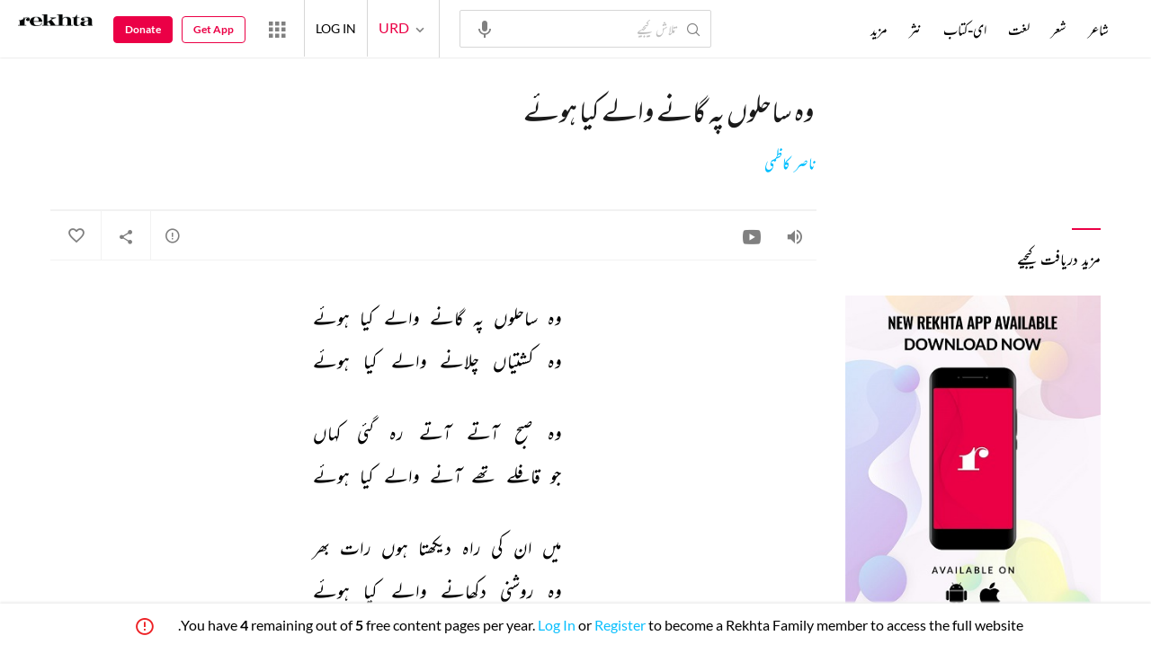

--- FILE ---
content_type: text/css
request_url: https://rekhtastaticcdn.pc.cdn.bitgravity.com/css-4/4_0_xs_ur.css?v=1.0.50
body_size: 7552
content:
body{font-family:'LatoXRegular','NotoDevanagariRegular','MehrNastaliqRegular'}.wrapper{direction:rtl}.bx-wrapper{direction:ltr}.todaysSpecialSection,.shayriCollectionSection,.imageShayriSection,.featuredVideoSection,.proseCollectionSection,.supportRekhtaSection,.featuredEBookSection,.moreFromRekhtaSection,#footer{direction:rtl}.toggleMenuButton{right:auto}.deviceFixedMenu li{float:right}.langChange>a,.langList a,.deviceFixedMenu a{font-size:16px}.langList a{padding:10px 15px}.logo{float:right;margin-left:0;margin-right:12px}.langChange{float:right;margin-left:0;margin-right:8px;padding-right:10px;padding-left:0}.langChange:before{left:auto;right:0}.waffleWrap{float:left;margin-right:8px;margin-left:0}.waffleMenuClose{left:0;right:auto}.waffleListItem span{float:right;margin-left:12px;margin-right:0}.searchWrap input{padding:0 12px 0 36px}.searchWrap a{left:6px;right:auto}.searchWrap a i{transform:rotate(90deg);-webkit-transform:rotate(90deg);-moz-transform:rotate(90deg);display:inline-block}.primaryHeaderFixed .searchWrap,.primaryHeaderFixedInner .searchWrap{left:auto;right:56px}.userNamePhoto h5{float:left;text-align:right}.userNamePhoto img{float:right}.userhaveLogin .userLogedIn:after{right:auto;left:-10px;transform:rotate(180deg);-webkit-transform:rotate(180deg);-moz-transform:rotate(180deg)}.navigationFooterInHeader{padding-left:12px;padding-right:8px;left:auto;right:-100%}.headerMenuOpen .navigationFooterInHeader{right:50%}.navigation{left:auto;padding-right:0;padding-left:8px;right:-100%}.headerMenuOpen .navigation{right:16px;left:auto}.deviceMenuWrapper{left:auto;right:-100%}.deviceMenuWrapperActive{right:0}.userLogin{left:auto;right:-100%}.headerMenuOpen .userLoginActive{right:16px}.langList{left:auto;right:0}.primaryHeader .langList{left:0;right:0;text-align:center}.langChangeLeftPos{right:-100%;left:auto}.langChangeLeftPosUpdate{right:0}.donateBtn{right:-100%;left:auto}.headerMenuOpen .donateBtn{right:16px}.headerSocialMedia a{display:inline-block}.navigation h4,.navigationFooterInHeader h4,.navigationFooterInHeader li{font-size:13px}.navigation li{font-size:16px}.userWorldLink i{left:6px;right:auto}.sectionTitle{text-align:right}.cTTags{direction:rtl}.moreCTTags{left:0;right:auto}.moreCTTags:after,.moreCTTags:before{right:auto;left:8px}.moreCTTags a{text-align:right}.cTTags a{font-size:12px}.sherLayoutSliderWrap .bx-wrapper .bx-next{right:auto;left:0}.sherLayoutSliderWrap .bx-wrapper .bx-prev{left:80px;right:auto;transform:rotate(180deg);-moz-transform:rotate(180deg);-webkit-transform:rotate(180deg);-o-transform:rotate(180deg)}.deviceCTActivity{padding-left:116px;padding-right:0}.deviceCTActivity li{float:left}.cTsocailShare li{float:none}.cTsocailShare li a.shareCloseBtn:after{right:0;left:auto}.cTsocailShare i{display:inline-block}.sherLayoutSliderWrap .bx-controls-direction{left:-16px;right:auto}.deviceCTActivity li:before{left:0;right:auto}.sherLayoutSliderWrap .bx-next:before{left:-2px;right:auto;transform:rotate(180deg);-webkit-transform:rotate(180deg);-moz-transform:rotate(180deg);-o-transform:rotate(180deg)}.sherLayoutSliderWrap .bx-next:after{left:auto;right:9px}.poetImgCard h4,.viewMoreBtn{font-size:14px}.poetImgCard h5{font-size:11px}.suggestedPoetSection .poetImgCard,.proseCollectionSection .poetImgCard{margin-left:16px;margin-right:0}.suggestedPoetSection .poetImgCard:first-child{margin-right:16px}.imgCard{float:right}.sherCollectionLayout .imgCard:nth-child(2n+2){margin-left:0;margin-right:20px}.sCSocialCount{text-align:right}.wODShareAudio{right:auto;left:0}.rekhtaDicSoundIcon{transform:rotate(-180deg);-o-transform:rotate(-180deg);-webkit-transform:rotate(-180deg);-moz-transform:rotate(-180deg)}.todaysSpecialDescription img{float:right;margin-left:18px;margin-right:0}.todaysSpecialDescription h4 span:first-child{margin-left:0;margin-right:-8px}.todaysSpecialDescription h4 span i{display:inline-block}.imgCard h4{text-align:right}.fVDesc h3,.dVList h5{font-size:13px;text-align:right;line-height:1.3}.relatedFPColectionItem h4{text-align:right}.supportRekhtaSection a{padding:0 12px 0 6px}.supportRekhtaSection a i,.MFRSliderItems span i{display:inline-block;transform:rotate(-180deg);-o-transform:rotate(-180deg);-webkit-transform:rotate(-180deg);-moz-transform:rotate(-180deg)}.ebookCard h4,.ebkSlider .ebookCard h4,.imgCardCon .poetImgCard h4{font-size:16px}.ebookCard h5{font-size:12px;line-height:1.3}.ebookCard h6 span{float:left;font-size:12px}.imgCardLayoutTwo{margin-right:0;margin-left:16px}.fEBookCateList .imgCardLayoutTwo:first-child{margin-right:16px}.MFRSliderItems{margin-right:0;margin-left:12px}.MFRSliderItems:first-child{margin-right:16px}.MFRSliderItems span{text-align:left}.newsletterWrap input[type="submit"]{border-radius:2px 0 0 2px}.newsletterWrap input[type="text"],.newsletterWrap input[type="email"],.newsletterWrap input[type="submit"]{float:right}.RHPNCheckBoxWrap label{padding-left:0;margin-left:24px;margin-right:0;padding-right:24px;text-align:right}.checkMark{left:auto;right:0}.footerNavigation nav{text-align:right;float:right}.footerNavigation .moreNavType,.footerNavigation li a span{float:left}.socialMediaShare a{display:inline-block}.footerSecondaryNavigation a{font-size:11px}.deviceCFBtn i,.submitFormBtn i{margin-left:8px;margin-right:0}.contactUsFormWrap .cFWCloseBtn{left:6px;right:auto}.wOdSearchbox input{padding:0 12px 0 36px}.wOdSearchbox a{left:6px;right:auto;transform:rotate(90deg);-o-transform:rotate(90deg);-moz-transform:rotate(90deg);-webkit-transform:rotate(90deg)}.ebookCard h4,.poetImgCard h4,.ebookCard p{line-height:normal}.ebookCard p{margin-top:0}.sectionHeader,.CollectionContainer{direction:rtl}.CollectionContainer{margin-right:0;margin-left:20px}.sectionHeader .seeFullCollection{font-size:20px;right:auto;left:0;top:0}.ebkBack{float:right;width:70%;padding-left:0;padding-right:28px}.ebkBack i{transform:rotate(180deg);display:inline-block;padding-left:0;padding-right:28px;left:auto;right:0}.collectionCardContainer .ebookCard{float:right;margin-right:0;margin-left:9px}.collectionCardContainer .ebookCard:last-child{margin-left:0}.ebkGrding .ebkImgContainer{float:right}.ebkcollectionContainer .ebookCard .ebookDetailContainer .readMoreBtn{text-align:right}.SortItemContainer{float:left}.grdLstSortBtn{float:right}.ebkGrding .ebkLstItem .readMoreBtn{text-align:right}.ebkLstTtl:after,.ebkLstAthr:after,.ebkLstPblshr:after,.ebkLstYr:after,.colectionPoetDetail h4::after{right:auto;left:0}.lstTblCel.lstTblTTl img{margin-left:12px;margin-right:0}.ebookCard h4:after,.lstTblTTlCntnt:after,.fltrCatTpList ul li:after,.ebkTopCollectonSec .imgCardLayoutTwo h4:after{right:auto;left:0;transform:rotate(180deg)}.newUserActionReview a{margin:0 0 0 15px}.hdngSbMenu a:last-child{border-left:0;padding-left:0}.ebkSameCityPoet .poetImgCard{margin-left:22px;margin-right:0}.ebkSameCityPoet .poetImgCard:nth-child(2n+2){margin-left:0}.ebkDetailsec .cTsocailShare .cTsocailShareWrap.activeSocialShare{left:-10px}.owl-carousel .owl-nav button.owl-next,.owl-carousel .owl-nav button.owl-prev{transform:rotate(180deg)}.owl-carousel .owl-nav .owl-next{float:left !important;margin-right:0;margin-left:-45px}.owl-carousel .owl-nav .owl-prev{margin-left:0;margin-right:-45px}.owl-carousel:hover .owl-nav .owl-prev{margin-right:-24px}.owl-carousel:hover .owl-nav .owl-next{margin-left:-24px}.owl-carousel .owl-nav button.owl-next span,.owl-carousel .owl-nav button.owl-prev span{position:relative}.sldrOvrlFlwInr{direction:rtl;padding-left:0;padding-right:16px}.imgCardCon .imgCardLayoutTwo{margin-right:0;margin-left:16px}.ebkTopCollectonSec .imgCardLayoutTwo{float:right;margin-left:16px;margin-right:0}.ebookTopContribute .imgCardCon .imgCardLayoutTwo{margin-left:16px}.ebkTopCollectonSec .imgCardLayoutTwo:nth-child(2n+2){margin-left:0}.closeEbkdetais{left:16px;right:auto}.ebkpoetProfileimges{float:right}.PoetProfileTxtDesc a h2{text-align:right}.ebkGrdLstgHdrPr .grdsbTtl{padding-right:52px;padding-left:0;float:right}.ebkDetailsec .fvtcntPrnt{left:-14px;margin:0 10px}.ebkDetailsec .fvtcntPrnt i{left:30px;right:auto}.collectionPoetCard img{left:auto;right:0;margin-right:0;margin-left:10px}.colectionPoetDetail{padding:16px 102px 16px 0}.collectionPoetCard.sqrImg .colectionPoetDetail{padding:8px 84px 16px 0}.colectionPoetDetail p span i{left:auto;right:0;top:0}.colectionPoetDetail p span{padding-left:0;padding-right:24px;left:6px;direction:ltr;text-align:right}.sqrImg .colectionPoetDetail p span{padding-right:0}.imgCardCon .poetImgCard{margin-right:0;margin-left:12px}.ebkSlider .ebookCard{margin-right:0;margin-left:10px}.imgCardCon .imgCardLayoutTwo h4,.imgCardCon .imgCardLayoutTwo h5{line-height:normal}.dVList h4{text-align:right}.bestBookfrmAuth .colectionPoetDetail p{direction:ltr;text-align:right}.indxg.eMagazines.scrollglblIndexing ul{direction:ltr}.isSimglayoutFooter .cTActivity{float:left}.isSimglayoutFooter .cTsocailShare .cTsocailShareWrap.activeSocialShare{left:auto;right:-162px}.isSimglayoutFooter .cTActivity li{float:none;display:inline-block}.ebookCard p{font-size:14px}.imgCardCon .imgCardLayoutTwo h4,.imgCardCon .imgCardLayoutTwo h5{font-size:18px}.sectionHeader h2{font-size:20px}.poetImgCard h5{direction:ltr}.menuContainer ul li a,.sherLines p,.wordInSher p,.pMC .c p,.readFull,.ebookTagline,.poetDes p,.poetName,.searchField input,.engMeaning p,.bookRating,.newsletterLayout form input[type="submit"],.contentInfoBox h1,.spreadWorldContainer h1,.formField p,.headerTitleWithAuthorBody h5,.morePoemByAuthor h4,.morePoemByAuthor li,.poemYouMayAlsoLikeAuthor,.aboutAuthor h4,.searchText .searchType,.newContentBox a{font-family:LatoXRegular,NotoDevanagariRegular,MehrNastaliqRegular}.item.bkDtlCrd .rdnWbtnCon a{float:right}.item.bkDtlCrd .rdnWbtnCon .rdNwBlBtn{margin-right:8px;margin-left:0}.slideContent p,.wordContainer h1,.wordContainer .h1-word,.searchText h4{font-family:'MehrNastaliqRegular'}.poemPageContentBody.rfOther .pMC .c p{font-family:'MehrNastaliqRegular'}.shayariContainer .categoryBox p,.shayariContainer h2,.shayariContainer .seeMore,.sherDetail p span{letter-spacing:0;font-family:'MehrNastaliqRegular'}.bookTagline,.langUserContainer li.userIcon .userName,.woffleMenu .appButton .appText p,.menuHeading,.searchField.searchIcon input{font-family:'MehrNastaliqRegular','LatoXRegular'}.shyriImgHeader p,.moreMatches p,.searchEbookContent h4{font-family:'MehrNastaliqRegular','LatoXRegular'}.dictionaryMatch h2,.poetSearchMatches h2,.featuredSherSearch h2,.searchCollectionsCards h2,.searchPageMatchCards h2,.searchEbookMatchCards h2,.searchMorePoet h2,.searchShayariImg h2,.genricMatchList h2,.searchMoreVideo h2,.sPMCardCotent h4,.searchEbookContent h3,.bxsliderPoet li span,.genricMatchCard h5,.genricMatchCard p,.genricMatchCard p a,.genricMatchCard h6{font-family:'MehrNastaliqRegular'}.GhzlSrc ul li{font-family:'LatoXRegular','NotoDevanagariRegular','MehrNastaliqRegular'}.todaysSpecialDescription h4 span:first-child{direction:ltr;vertical-align:baseline}.todaysSpecialDescription h4 span:first-child i{top:-10px;float:right;position:relative}.sherLayoutSlider .pMC{margin:0 8px}.PoetProfileTxtDesc p,.abtBookTxtDesc p{line-height:28px}.readLessCmnt{max-height:100%}.hPBlogSection{direction:ltr}.socialMediaShare .rico-facebook{margin-right:-8px}.formField.ftrFrmSbmt{text-align:left}.nLError,.contactUsForm .nLError{left:auto;right:0;text-align:right;padding-right:8px;box-sizing:border-box}.searchWrap:before{left:auto;right:6px}.searchWrap input{padding:0 36px 0 52px}.searchWrap a i{transform:rotate(0)}.poetLandingNew .sectionTitle{text-align:right}.sectionTitle a{float:left}.brcCard h2{text-align:right;padding-left:0;padding-right:8px}.brcCard h2:before{left:auto;right:0}.brsPoet h5{text-align:right}.ptAudVdCard{background-position:-36px 48px}.ptVdCard{background-position:-20% 45px}.textFade:after{right:auto;left:0;transform:rotate(180deg)}.brcCard p{text-align:right}.brsContent p{margin-top:20px}.brcCard h2{min-height:48px}.headerMenuOpen .navigation{text-align:right}.headerMenuOpen .navigation{text-align:right}.forPostionContent .contentListItemsFavortite{top:17px}.forPostionContent .contentListItemsMedia{top:20px}.rtAuthorDetailsRight ul li{margin-right:10px;margin-left:0 !important}.rtNewsyRight ul li:first-child{margin-right:-7px !important;margin-left:30px}.rtNewsyKnowMoreInner .rtNewsyRight{padding-left:0;padding-right:15px}.contentListHeader.rt_newsletterArc::after{right:0}.rt_newsletterLoadMoreSec .t20SrsSocial.t20SrsShare{direction:rtl;unicode-bidi:isolate;float:right;transform:rotate(180deg);margin-top:-2px}.rt_newsletterLoadMoreSec .shareSocial.socialShareActive{right:-160px;left:0 !important}.contentListHeader.rt_newsletterArc p{font-size:16px;line-height:22px}.collection-header.rt_newsletterTab ul li{font-size:14px}.collection-header.scrollglblIndexing.rt_newsletterTab .nextPoetIndex.rico-arrowthinright,.collection-header.scrollglblIndexing.rt_newsletterTab .prevPoetIndex.rico-arrowthinleft{display:none !important}.rt_miriyaatSec .rt_contentBodyListItems.rt_mirList p{direction:inherit}.storylineContainer{direction:rtl}.tagFavShrBar{text-align:left}.picWordFavoriteCard,.picWordSoundCard{margin-left:0}.rt_proseDetails p:after{left:0;right:auto;transform:rotate(180deg)}.descWithTitle h2{margin-right:0;margin-left:4px;line-height:34px}.contentListHeader .descWithTitle h2{line-height:34px}.contentListItems.rt_manageColumn .contentListItemsMedia{right:auto;left:0}.rSrchWrap input{padding:0 42px 0 0}.rSrchWrap button{left:auto;right:0}.vWallPpCls{float:left}.vwAllListing .fltrCatTpList{direction:rtl}.vwAllListing .fltrCatTpList ul li{float:right}.rSrchWrap button.rfMicBtn{right:auto;left:0}.sectionHeader.drkSecHdr{text-align:right}.drkSecHdr:after,.imgCardCon .imgCardLayoutTwo.imgCrdContent .imgContent p:after{left:auto;right:0}.rpRekhtaPubBooks .drkSecHdr:after{left:0;right:auto}.imgCardCon .imgCardLayoutTwo.imgCrdContent .imgContent p:after{right:auto;left:0}.socialShrContainer .favorite{float:right;margin-right:0;margin-left:5px}.fltrCatConHdr h4 .clrAll{float:left;margin-top:3px}.fltrCatTpHdr h3 i{float:left}.fltrSrchBox i{left:auto;right:7px}.fltrSrchBox input{padding-left:0;padding-right:38px}.fltrCatTpList ul li{padding-left:0;padding-right:24px}.fltrCatTpList ul li input{left:auto;right:0;margin-right:0;margin-left:8px}.socialShrContainer{margin-left:0;margin-right:-2px}.bkDtlCrd img{float:right}.bkDtlCrd .bkDtlCon{float:right;padding-left:0;padding-right:10px}.ebkLndngEbkCrds .ebookCard img{left:auto;right:0}.ebkLndngEbkCrds .ebookCard .ebkCrdContent{padding:48px 80px 48px 16px;float:left}.imgCardCon .imgCardLayoutTwo.imgCrdContent{margin-right:0;margin-left:12px}.ebkFlDtlContainer h4{font-size:16px}.ebkFlDtlContainer h4 span{float:right}.ebkLstItem .readMoreBtn .rReadMore{font-size:14px}.ebkDetailsec ul li.ebkDtlFav,.ebkDetailsec ul li.cTsocailShare{right:212px}.numUserReview{margin-left:0;margin-right:10px}.rico-ratefull,.rico-ratehalf,.rico-rateblank.ricoreviewStar,.rico-rateblank{margin-left:0;margin-right:-7px}.altrntClrCard{margin-right:0;margin-left:6px}.fltrCatConHdr h4 i{float:left}.col7{float:right}.reviewpopup h3{text-align:right}.reviewpopup p{margin-left:0;margin-right:-8px;text-align:right}.ebkdiffTag a{margin:0 0 10px 10px}.reviewTxtDesc p{font-size:16px}.ebkSlider .ebookCard,.thrNdHlf .ebookCard{margin-right:0;margin-left:10px}.rktebklibraryContbutr .imgCardCon .imgCardLayoutTwo i{margin-right:0;margin-left:8px}.sortPopup h4 i,.fltrCatConHdr h4 i{float:left}.sortListingContent .ebookCard{margin-right:0;margin-left:8px}.sortListingContent .ebookCard:nth-child(2n+2){margin-left:0;margin-right:0}.pgnCntnr{float:right}.pgGt{float:left}.ebkauthorDetails{padding-left:0;padding-right:16px}.mgznRtBgMblImg{right:auto;left:0;display:none}.recentlyAdded .collectionCardContainer .favOvrBook{top:32px}.ebookCard .ebkLstPlc{margin-top:8px}.bkDtlsldr.owl-theme .owl-nav.disabled+.owl-dots{bottom:62px}.contentListHeader.mrPrHdn p{max-height:110px}.rdMrText{right:auto;left:0;width:162px;padding-right:80px;padding-left:0}.mrPrHdn .rdMrText{bottom:18px;bottom:21px;background:linear-gradient(320deg,rgba(255,255,255,0) 0%,rgba(255,255,255,1) 50%,rgba(255,255,255,1) 100%);filter:progid:DXImageTransform.Microsoft.gradient(startColorstr='#ffffff',endColorstr='#ffffff',GradientType=1);padding-top:10px}.rekhtaUrduDuniyaList .rekhtaUrduDuniyaDetails,.rekhtaUrduDuniyaList .rekhtaUrduDuniyaDetails .authorFeatured{text-align:right}.rekhtaUrduDuniyaDetails .authorFeatured{display:flex;flex-direction:row-reverse;justify-content:flex-end}.rekhtaUrduDuniyaDetails .authorFeatured figure{margin-right:0;margin-left:10px;flex:0 0 35px;max-width:35px}.bodyFixed{overflow:hidden;position:initial}.genricMatchList h2{padding-right:0}.dWordMreonRekhtaInner{text-align:right;padding:19px 20px 19px 20px}.dNewDesignLoadng .dWordMreonRekhta .dWordMreonRekhtaInner a{right:auto;left:20px}.srtFltrMblBtns .srtFltrBtn{float:right}h2.mrFrm{text-align:right}.mrFrm:before{right:0;left:auto}.bxsliderTopFiveSher.owlNew .owl-nav button.owl-prev,.bxsliderTopFiveSher.owlNew:hover .owl-nav button.owl-prev{float:right;margin-right:0;margin-left:auto}.bxsliderTopFiveSher.owlNew .owl-nav button.owl-next,.bxsliderTopFiveSher.owlNew:hover .owl-nav button.owl-next{margin-left:0;margin-right:auto;float:left}.owlNew.owl-carousel:hover .owl-nav .owl-next,.owlNew.owl-carousel .owl-nav .owl-next{margin-left:-60px;margin-right:auto;float:left}.owlNew.owl-carousel:hover .owl-nav .owl-prev,.owlNew.owl-carousel .owl-nav .owl-prev{margin-right:-60px;margin-left:auto;float:right}.rdRekhtaFamilyMoreContnr .rdRekhtaFamlySite .rdTRekhaFamCard:first-child{margin-right:16px;margin-left:10px}.rdTRekhaFamCard{margin-right:0;margin-left:10px}.rdRekhtaFamilyMoreContnr .rdRekhtaFamlySite .rdTRekhaFamCard:last-child{margin-right:0;margin-left:16px}.rdsitesDesc a .rico-external,.rekhMorebtn a .rico-external{left:auto;right:2.5px;top:-1px}.rekhMorebtn a span{right:2px;position:relative}.Brows_By_Category .brows_cat_box{margin-left:15px;margin-right:0}.abtBookTxtDesc .readMoreCmnt.abtEbkreadBtn{position:absolute;left:0;right:auto;bottom:-46px}.poetHdngSbhdng:after,.contentListHeader:after{left:auto;right:0;bottom:-10px}.abt_book_readMore.abtBookTxtDesc .readMoreCmnt{position:relative;bottom:0;left:0;right:auto;float:left}.abtBookTxtDesc .readMoreCmnt,.readMoreCmnt.abtEbkreadBtn{position:absolute;left:0;right:auto;bottom:-34px;width:auto;text-align:left;background:-moz-linear-gradient(311deg,rgba(255,255,255,0) 0,#fff 50%,#fff 100%);background:-webkit-gradient(linear,left top,right top,color-stop(0,rgba(255,255,255,0)),color-stop(50%,#fff),color-stop(100%,#fff));background:-webkit-linear-gradient(311deg,rgba(255,255,255,0) 0,#fff 50%,#fff 100%);background:-o-linear-gradient(311deg,rgba(255,255,255,0) 0,#fff 50%,#fff 100%);background:-ms-linear-gradient(311deg,rgba(255,255,255,0) 0,#fff 50%,#fff 100%);background:linear-gradient(311deg,rgba(255,255,255,0) 0,#fff 50%,#fff 100%)}.abtBookTxtDesc .readMoreCmnt i,.readMoreCmnt i{display:inline-block}.readMoreCmnt,.readMoreCmnt.abtEbkreadBtn{padding-left:0;padding-right:80px}.rHPBlogs{direction:rtl}.rhblogslidesection{margin-right:0;margin-left:16px}.rhblogslidesection:first-child{margin-right:16px}.rHPBlogs .rhblogslidesection.blogHi .rHblogTxtreadmre,.rHPBlogs .rhblogslidesection.blogUr .rHblogTxtreadmre{display:flex;flex-direction:row-reverse}.quoteExpBox::after{right:0;transform:scaleX(-1);-webkit-transform:scaleX(-1)}.canvasBtns.canvasDownloadBtn{margin-left:0;margin-right:14px}.rekhta-box-bottom .shareSocial{right:initial;left:0}.askaQuesTionWrap .containTags .shareSocial.socialShareActive{left:0;transition:none}.askaQuesTionWrap .askQuestion{padding-right:0;padding-left:44px}.askaQuesTionWrap .askaQuesInner .askQuestionHead .filter .sortingContainer{right:unset;left:-9px}.askQuestionHead .filter .sortingContainer .sortListContent input[type='radio']{margin:0 0 0 5.5px}.askaQuesTionWrap .ans{line-height:40px}.askaQuesDetails .poemPageContentHeader p{line-height:40px}.sortByListing .sortListItem{margin-left:0}.askQuestionFormPopup .user .name{margin-left:0;margin-right:12px}.askQuestionFormPopup .rfContactForm .close-btn{right:unset;left:16px}.askQuestionFormPopup .successMsgQA .close-btn{right:unset;left:16px}.askQuestionFormPopup .rfContactButton button.cancel{margin-right:0;margin-left:15px}.askaQuesTionWrap .author .activitySources{margin:0 auto 0 0}.askaQuesDetailsContentBody .questShare .activitySources{margin:0 auto 0 0}.askaQuesTionWrap .activitySources{right:unset;left:0}.rekhtaAddWrpper .addImg{padding-left:0}.rekhtaAddWrpper .addImg img{border-radius:initial;border-top-right-radius:6px;border-bottom-right-radius:6px}.rpProductDetailsec{direction:ltr}.rpRekhtaPubBooks .owl-carousel.owl-rtl{direction:ltr}.rekhtaPublication .contentListHeader p{text-align:left !important}.table-wrapper .page-numbers{text-align:right;direction:rtl}.table-wrapper thead th,.table-wrapper .radeef{text-align:right}.poetIndexIndexing.radeefIndexIndexing ul{direction:rtl}.poetIndexIndexing.radeefIndexIndexing ul li:first-child{border-right:0;border-left:0}.poetIndexIndexing.radeefIndexIndexing ul li{border-left:1px solid #ececec}.radeefIndexIndexing ul li a{font-size:20px}.sherLines .e h6,.pMC .e h6,.sherLines .e p:before,.pMC .e p:before{text-align:right}@media screen and (min-width:992px){.rekhtaWebsite .pMC.pMC .t p,.rekhtaWebsite .pMC.pMC .e p{font-size:20px;line-height:30px !important}}@media screen and (max-width:1199px){.rt_AppBtn{right:auto;left:18px}.rt_AppBtn a{margin-right:auto}.mobileWoffleIcon#rt_RekhtaWoffle{right:auto;left:5px}}@media screen and (max-width:992px){.rekhtaWebsite .pMC.pMC .t p,.rekhtaWebsite .pMC.pMC .e p{font-size:16px;line-height:28px !important}}@media screen and (max-width:768px){.primaryHeaderFixed .searchWrap{padding-right:0;padding-left:86px}.primaryHeaderFixed .searchWrap .rt_AppBtn{right:auto;left:8px}.primaryHeader.primaryHeaderFixed .searchWrap a{right:auto;left:90px}.primaryHeaderFixed .searchWrap,.primaryHeaderFixedInner .searchWrap{width:calc(100% - 50px);left:auto;right:46px}.contentListItems.rt_manageColumn .contentListItemsMedia{left:0}.rt_newsletterTab.fixedInnerContentHeaderFixed:after{width:0 !important}.rt_miriyaatSec .rt_contentBodyListItems a h3{padding-right:35px;padding-left:0;text-align:right}.rt_miriyaatSec .rt_contentBodyListItems a h3:after{right:initial;left:0}.rt_miriyaatSec .rt_contentBodyListItems p{padding-left:0;padding-right:35px;text-align:right}.rt_contentBodyListItems .contentListItemsFavortite{margin-top:-3px;right:-6px;left:0}.rt_CardContent p{font-size:16px;line-height:25px}.rt_miriyaatSec.rt_manageColumn .rt_GhazalItem .rt_bodyGhazalNo{right:auto;left:0}.rt_miriyaatSec.rt_manageColumn .rt_GhazalItem .contentListItemsMediaAudio{float:left}}@media screen and (min-width:1200px){.langChange{padding:23px 22px 22px}.navigation{float:right;right:auto}.navigation li{float:right;padding:24px 0 21px;font-size:18px}.searchWrap{float:right;margin-left:22px;margin-right:0;width:338px}.headerInfo{float:left}.langChange{float:right;margin-right:0}.userLogin,.userNotification{right:auto;float:right}.waffleWrap{float:right;margin-right:0}.donateBtn{right:auto;float:right}.searchWrap a{left:0;right:auto}.userDetails>i,.waffleMenuClose{left:6px;right:auto}.userDetails,.waffleMenuListWrap{right:auto;left:0}.langChange,.userhaveLogin .userLogedIn,.waffleWrap,.userLogin .userLogedOut{border-left:none;border-right:1px solid #d7d7d7}.userhaveLogin .userLogedIn{padding:8px 22px 8px 8px}.subMenu li{text-align:right;padding:0}}@media(max-width:1024px){.tributeScroll,.tributeTimeline{direction:rtl}.tributeTimeline .timelineBox:last-child{padding-right:0;padding-left:20px}.timelineBox:first-child{margin-left:30px}.timelineBox:first-child{margin-right:20px}}.qlpoetBook ul li a{width:auto}.tagShare .containTags .readfullTag,.tagShare .activitySources .sourcesLeft{text-align:right}.tributeFeaturedVideosBox .feturedVideoMain .videoContent p{text-align:right}.timeLineIntro p{margin-left:0}.timelineBoxInner{direction:rtl}#rf_ThankyouPage{direction:ltr}.rf_PanNote{text-align:center;padding:30px;font-size:14px;font-weight:600;font-family:'LatoXBold';direction:ltr}.tributefeaturedVideoSliderItem .videoContent h5,.tributeFeaturedVideos .rVideoListing .rVideoListItem .videoContent h5{margin-left:0;margin-right:10px}.tributeGallery .tributeGallerySlider .item:last-child{margin-left:16px;margin-right:0}.tributeGallery .tributeGallerySlider .item:first-child{margin-right:16px;margin-left:20px}.tributeGallery .tributeGallerySlider>div{margin-right:0;margin-left:20px}.Brows_By_Category .brows_cat_box:nth-child(2n){margin-left:0}.featuredVideoSlider .tributefeaturedVideoSliderItem:first-child,.tributeFeaturedVideos .rVideoListing .rVideoListItem:first-child{margin-right:16px}.criticCard.istrtl h3{font-size:30px}.tribute-articalN .criticCard.istrtl p{padding-left:0}.criticCard p,.tribute-video p,.trbPage .text-content p,.tbPoetImg p{font-size:18px;line-height:1.7}@media screen and (max-width:767px){.controlsFlex .diacriticsOptionExpandBtn{float:right}.controlsFlex .audioVedioMediaControls{float:right}.controlsFlex .diacriticsOptionCloseBtn{float:right}}.innerPageContent p{text-align:left !important}.contentListHeader p,.sherLandingHeader p,.contentShortDesc p,.ltflInfo p{font-size:14px;line-height:1.7;color:#000;margin-bottom:16px;text-align:justify}.newListenBtn{position:absolute;left:94px}@media screen and (max-width:1024px){.newListenBtn{left:114px;margin:6px}.headerInfo .rt_AppBtn{left:0;margin-left:0;margin-right:4px}.headerInfo .langChange{padding-right:7px}}@media only screen and (min-width:992px){.timeLineIntro p{margin-right:20px}.newListenBtn{position:absolute;left:150px}.journey .rekhta-poetry .rekhta-box:nth-child(3n){margin-left:0;margin-right:0}.journey .rekhta-poetry .rekhta-box{margin-right:0;margin-left:18px}.journey .contentListHeader.journeyInnerHeader{margin-bottom:50px}}.guideLines ul li{padding-right:20px;padding-left:0}.guideLines ul li span{right:0}.meanings-wordList .wordList-inner .dWordAlanMeaning h3{margin-bottom:10px}.meanings-wordList .wordList-inner .dWordAlanMeaning h3 span{padding-right:12px;margin-left:0;padding-left:0}.meanings-wordList .wordList-inner .dWordAlanMeaning h3 span:before{top:5px;left:initial;right:2px}.wordPopMeaning ul li{position:relative;padding-right:20px}.wordPopMeaning ul li:before{position:absolute;right:0;top:13px;margin-right:0}.wordList-inner .dWordAF{right:initial;left:0;margin-left:0}.dNewDesignLoadng .dWrapClose{float:left}.meaning-list-top .linkRekhta,.wordList-inner .linkRekhta{right:auto;left:0}.dNewDesignLoadng .dWordMreonRekhta a{flex-direction:row-reverse;display:flex;align-items:center;justify-content:center}.dNewDesignLoadng .dWordMreonRekhta a i,.meaning-list-top .linkRekhta,.wordList-inner .linkRekhta{transform:rotate(270deg)}.meanings-wordList .wordList-inner .dWordAlanMeaning,.main-title-meaning{padding-left:40px}.qfSectionMain{direction:rtl;margin-right:0;margin-left:-16px}.qfSectionMain .qfSection{margin-right:0}.qfSectionMain .dAddContainer .qfAdBg{right:initial;left:0;transform:scale(-1,1)}.qfSectionMain .beher_meter_banner{margin-left:16px}.qfSectionMain .beher_meter_banner a i:before,.qfSectionMain .qfSection .dAddContainer a i:before{content:""}.dAddContainer .qfAdBg{max-width:120px}.qfSectionMain .dAddContainer{padding-left:73px}.qfSectionMain .dAddContainer h2,.qfSectionMain .beher_meter_banner h3{font-weight:bold}.commonContentTextBox ul.horzontalListQaafia li{position:relative}.commonContentTextBox ul.horzontalListQaafia li:before{font-family:'rIcons' !important;content:"";position:absolute;left:0}.commonContentTextBox .textContent ul.horzontalListQaafia li{margin-right:0;padding-left:18px;margin-left:5px}.qaafia_features .qaafia_features_left ul li{padding-left:0;padding-right:20px}.commonContentTextBox h4{font-weight:bold}.qaafia_notes h5,.commonContentTextBox .qaafia_example h4{font-family:MehrNastaliqRegular}.qaafia_features ul li>i{left:initial;right:0}.qaafia_features ul.qaa_lang li{margin-right:0;margin-left:8px}.qaafia_notes h5{font-weight:bold}.beher_meter_banner.beher_meter_banner_qa .intro_beher picture{right:auto;left:0;transform:scale(-1,1)}.commonContentTextBox .qaafia_example h4{padding-left:0;padding-right:20px}.commonContentTextBox .qaafia_example h4 img{left:auto;right:0;transform:scale(-1,1)}.kfInputContent{margin-bottom:36px}.tribute_listing .tributeEbookSlider .imgCardLayoutTwo:first-child{margin-left:12px}.tribute_listing .tributeEbookSlider .imgCardLayoutTwo:last-child{margin-right:0}.sourceImage{margin-right:0;margin-left:12px}.sourceFlex h3,.sourceFlex ul li,.sourceFlex ul li b,.btnFlex .sourceFlexLineBtn,.btnFlex .sourceFlexLineFill{font-family:'merriweatherregular','NotoDevanagariRegular','MehrNastaliqRegular'}.advanceSearchListingWrap .tooltipWrapper .tooltipContent{right:unset !important;transform:rotate(180deg);left:45px;text-align:end}.advanceSearchListingWrap .findContent .findContentForm .btn-wrapper input[type="reset"]{margin-right:0 !important;margin-left:15px}.divText .clearTxt{right:auto;left:0}.advanceSearchListingWrap .custom-dropdown .dropdown-btn{right:auto;left:0;border-left:1px solid #dee1e5;border-right:0}.rekhta_baitbaazi_urdu,.batibazi_urdu_content,.batibazi_urdu_content>div{direction:rtl}.Participation_Criteria ul li span{left:auto;right:0}.Participation_Criteria ul li{padding-left:0;padding-right:30px}.rekhta_baitbaazi.rekhta_baitbaazi_urdu{position:relative;background:transparent !important}.rekhta_baitbaazi.rekhta_baitbaazi_urdu .container{position:relative;z-index:1}.rekhta_baitbaazi.rekhta_baitbaazi_urdu:before{content:"";background:url(https://rekhta.org/Content/Images/rekhta_baitbaazi.jpg);background-size:cover;position:absolute;left:0;bottom:0;top:0;right:0;-webkit-transform:scaleX(-1);-moz-transform:scaleX(-1);-ms-transform:scaleX(-1);-o-transform:scaleX(-1);transform:scaleX(-1)}.baitbaaziRegistration{direction:ltr}.Participation_Criteria ul li,.rulesOfrb.Participation_Criteria ul li{line-height:30px;margin-bottom:5px}.advanceSearchListingWrap .tooltipWrapper .tooltipContent{direction:rtl;text-align:end;transform:none !important}.advanceSearchListingWrap .tooltipWrapper .tooltipContent::after{left:-7px;transform:scale(1);right:auto}@media screen and (max-width:1024px){.headerInfo .rt_donateBtn{float:left;margin-left:0}.controlsFlex .diacriticsAndMediaAudioControls .rt_AppBtn{margin-left:0;margin-right:15px;left:0}}@media(max-width:768px){.playlist-section.playlist-section .carousel-track .carousel-item:first-child{margin-left:0;margin-right:20px}.playlist-section.playlist-section .carousel-track .carousel-item:last-child{margin-right:0;margin-left:20px}}@media screen and (max-width:992px){.tributeAbout.mobHideTri .text-content{text-align:right}.tributeAbout.mobHideTri .text-content h2{text-align:right}.diacriticsAndMediaAudioControls .diacriticsOptionExpandBtn,.diacriticsAndMediaAudioControls .audioVedioMediaControls a{border-left:1px solid #f2f2f2;border-right:0}.favoriteControls.gzlFvCnt{border-right:1px solid #f2f2f2}.controlsFlex .diacriticsAndMediaAudioControls .rt_AppBtn{margin-left:5px;margin-right:9px}.headerInfo .rt_AppBtn{float:left}}.aiIcon{margin-right:0;margin-left:6px;position:relative;top:4px}